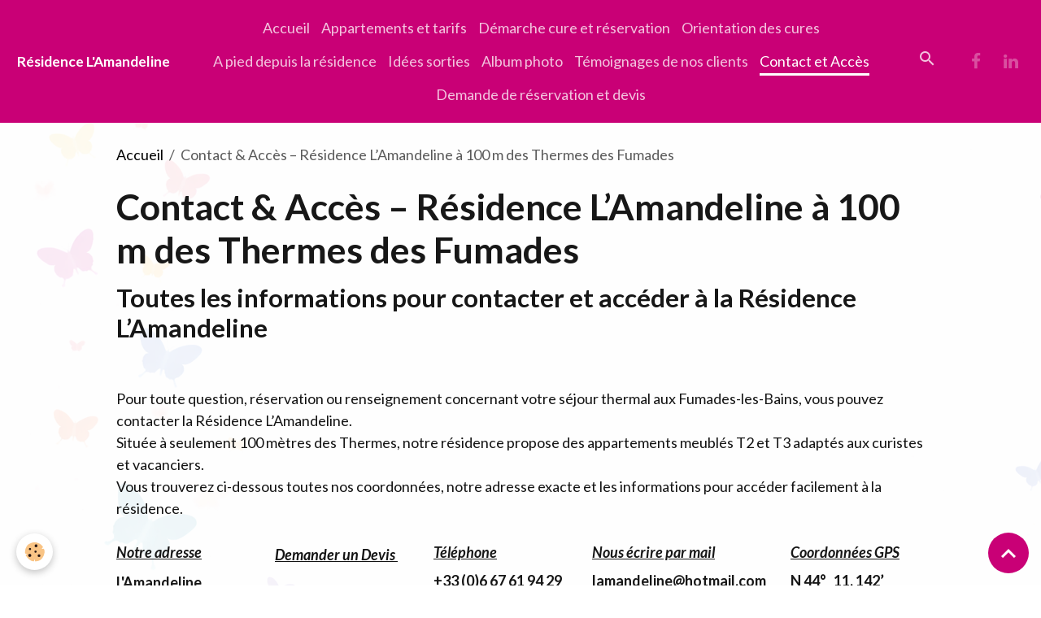

--- FILE ---
content_type: text/html; charset=UTF-8
request_url: https://www.lamandeline.com/pages/coordonnees.html
body_size: 59580
content:

<!DOCTYPE html>
<html lang="fr">
    <head>
        <title>Contact & Accès – Résidence L’Amandeline près des Thermes des Fumades</title>
        <meta name="theme-color" content="rgb(201, 0, 118)">
        <meta name="msapplication-navbutton-color" content="rgb(201, 0, 118)">
        <!-- METATAGS -->
        <!-- rebirth / woodwork -->
<!--[if IE]>
<meta http-equiv="X-UA-Compatible" content="IE=edge">
<![endif]-->
<meta charset="utf-8">
<meta name="viewport" content="width=device-width, initial-scale=1, shrink-to-fit=no">
    <link rel="alternate" hreflang="fr" href="https://www.lamandeline.com/pages/coordonnees.html">
    <link href="//www.lamandeline.com/fr/themes/designlines/60c70775751d6f76b7981b3c.css?v=2256c06e1deba6f6abbe4afa365f676e" rel="stylesheet">
    <meta property="og:title" content="Contact &amp; Accès – Résidence L’Amandeline près des Thermes des Fumades">
    <meta property="og:url" content="https://www.lamandeline.com/pages/coordonnees.html">
    <meta property="og:type" content="website">
    <meta name="description" content="Coordonnées, adresse et accès à la Résidence L’Amandeline, située à 100 m des Thermes des Fumades. Téléphone, email, GPS et carte pour venir facilement.">
    <meta property="og:description" content="Coordonnées, adresse et accès à la Résidence L’Amandeline, située à 100 m des Thermes des Fumades. Téléphone, email, GPS et carte pour venir facilement.">
    <meta name="keywords" content="locations meublés de tourisme Allègre-les-Fumades, hébergement thermal, hôtel, cure Fumades-les-Bains, gîtes, vacances Gard, Arenadour, logement cure thermale des fumades, hébergement cure thermale les fumades les bains, logement proche thermes des fumades, location complexe thermal santé et bien-être des Fumades à Allègre-les-Fumades, location thermes des fumades, location proche cure thermale des fumades, location a proximité des thermes les fumades, Arenadour les fumades, arenadour allègre les fumades, location vacances sud ardèche, location vacances nord gard, location cevennes, location proche saint ambroix, location pas chère thermes des fumades, location cure 30500">
    <link href="//www.lamandeline.com/fr/themes/designlines/60240c8e35cead41ec4d908e.css?v=aee89a5c8d1dc9badf02f068539b7bb4" rel="stylesheet">
    <link rel="canonical" href="https://www.lamandeline.com/pages/coordonnees.html">
    <meta name="msvalidate.01" content="D56112D980B5A74AC87ABA29E5367364">
    <meta name="google-site-verification" content="UA-130605731-1">
<meta name="generator" content="e-monsite (e-monsite.com)">


<link href="https://fonts.googleapis.com/css?family=Raleway:300,400,700&amp;display=swap" rel="stylesheet">

    
    <link rel="preconnect" href="https://fonts.googleapis.com">
    <link rel="preconnect" href="https://fonts.gstatic.com" crossorigin="anonymous">
    <link href="https://fonts.googleapis.com/css?family=Lato:300,300italic,400,400italic,700,700italic&display=swap" rel="stylesheet">

<link href="//www.lamandeline.com/themes/combined.css?v=6_1642769533_308" rel="stylesheet">


<link rel="preload" href="//www.lamandeline.com/medias/static/themes/bootstrap_v4/js/jquery-3.6.3.min.js?v=26012023" as="script">
<script src="//www.lamandeline.com/medias/static/themes/bootstrap_v4/js/jquery-3.6.3.min.js?v=26012023"></script>
<link rel="preload" href="//www.lamandeline.com/medias/static/themes/bootstrap_v4/js/popper.min.js?v=31012023" as="script">
<script src="//www.lamandeline.com/medias/static/themes/bootstrap_v4/js/popper.min.js?v=31012023"></script>
<link rel="preload" href="//www.lamandeline.com/medias/static/themes/bootstrap_v4/js/bootstrap.min.js?v=31012023" as="script">
<script src="//www.lamandeline.com/medias/static/themes/bootstrap_v4/js/bootstrap.min.js?v=31012023"></script>
<script src="//www.lamandeline.com/themes/combined.js?v=6_1642769533_308&lang=fr"></script>
<script type="application/ld+json">
    {
        "@context" : "https://schema.org/",
        "@type" : "WebSite",
        "name" : "Résidence L'Amandeline",
        "url" : "https://www.lamandeline.com/"
    }
</script>




        <!-- //METATAGS -->
            <script src="//www.lamandeline.com/medias/static/js/rgpd-cookies/jquery.rgpd-cookies.js?v=2080"></script>
    <script>
                                    $(document).ready(function() {
            $.RGPDCookies({
                theme: 'bootstrap_v4',
                site: 'www.lamandeline.com',
                privacy_policy_link: '/about/privacypolicy/',
                cookies: [{"id":null,"favicon_url":"https:\/\/ssl.gstatic.com\/analytics\/20210414-01\/app\/static\/analytics_standard_icon.png","enabled":true,"model":"google_analytics","title":"Google Analytics","short_description":"Permet d'analyser les statistiques de consultation de notre site","long_description":"Indispensable pour piloter notre site internet, il permet de mesurer des indicateurs comme l\u2019affluence, les produits les plus consult\u00e9s, ou encore la r\u00e9partition g\u00e9ographique des visiteurs.","privacy_policy_url":"https:\/\/support.google.com\/analytics\/answer\/6004245?hl=fr","slug":"google-analytics"},{"id":null,"favicon_url":"","enabled":true,"model":"addthis","title":"AddThis","short_description":"Partage social","long_description":"Nous utilisons cet outil afin de vous proposer des liens de partage vers des plateformes tiers comme Twitter, Facebook, etc.","privacy_policy_url":"https:\/\/www.oracle.com\/legal\/privacy\/addthis-privacy-policy.html","slug":"addthis"}],
                modal_title: 'Gestion\u0020des\u0020cookies',
                modal_description: 'd\u00E9pose\u0020des\u0020cookies\u0020pour\u0020am\u00E9liorer\u0020votre\u0020exp\u00E9rience\u0020de\u0020navigation,\nmesurer\u0020l\u0027audience\u0020du\u0020site\u0020internet,\u0020afficher\u0020des\u0020publicit\u00E9s\u0020personnalis\u00E9es,\nr\u00E9aliser\u0020des\u0020campagnes\u0020cibl\u00E9es\u0020et\u0020personnaliser\u0020l\u0027interface\u0020du\u0020site.',
                privacy_policy_label: 'Consulter\u0020la\u0020politique\u0020de\u0020confidentialit\u00E9',
                check_all_label: 'Tout\u0020cocher',
                refuse_button: 'Refuser',
                settings_button: 'Param\u00E9trer',
                accept_button: 'Accepter',
                callback: function() {
                    // website google analytics case (with gtag), consent "on the fly"
                    if ('gtag' in window && typeof window.gtag === 'function') {
                        if (window.jsCookie.get('rgpd-cookie-google-analytics') === undefined
                            || window.jsCookie.get('rgpd-cookie-google-analytics') === '0') {
                            gtag('consent', 'update', {
                                'ad_storage': 'denied',
                                'analytics_storage': 'denied'
                            });
                        } else {
                            gtag('consent', 'update', {
                                'ad_storage': 'granted',
                                'analytics_storage': 'granted'
                            });
                        }
                    }
                }
            });
        });
    </script>
        <script async src="https://www.googletagmanager.com/gtag/js?id=G-4VN4372P6E"></script>
<script>
    window.dataLayer = window.dataLayer || [];
    function gtag(){dataLayer.push(arguments);}
    
    gtag('consent', 'default', {
        'ad_storage': 'denied',
        'analytics_storage': 'denied'
    });
    
    gtag('js', new Date());
    gtag('config', 'G-4VN4372P6E');
</script>

        
    <!-- Global site tag (gtag.js) -->
        <script async src="https://www.googletagmanager.com/gtag/js?id=G-PSYG0QBWL5"></script>
        <script>
        window.dataLayer = window.dataLayer || [];
        function gtag(){dataLayer.push(arguments);}

gtag('consent', 'default', {
            'ad_storage': 'denied',
            'analytics_storage': 'denied'
        });
        gtag('set', 'allow_ad_personalization_signals', false);
                gtag('js', new Date());
        gtag('config', 'G-PSYG0QBWL5');
    </script>
                            </head>
    <body id="pages_run_coordonnees" data-template="refonte-relooking-du-site-2019">
        

                <!-- BRAND TOP -->
        
        <!-- NAVBAR -->
                                                                                                                <nav class="navbar navbar-expand-lg position-sticky" id="navbar" data-animation="sliding">
                                                                    <a aria-label="brand" class="navbar-brand d-inline-flex align-items-center" href="https://www.lamandeline.com/">
                                                                        <span class="brand-titles d-lg-flex flex-column align-items-start">
                            <span class="brand-title d-inline-block">Résidence L'Amandeline</span>
                                                        <span class="brand-subtitle d-none">Locations Meublés Face aux Thermes Les Fumades Les Bains</span>
                                                    </span>
                                            </a>
                                                    <button id="buttonBurgerMenu" title="BurgerMenu" class="navbar-toggler collapsed" type="button" data-toggle="collapse" data-target="#menu">
                    <span></span>
                    <span></span>
                    <span></span>
                    <span></span>
                </button>
                <div class="collapse navbar-collapse flex-lg-grow-0 mx-lg-auto" id="menu">
                                                                                                                <ul class="navbar-nav navbar-menu nav-all nav-all-center">
                                                                                                                                                                                            <li class="nav-item" data-index="1">
                            <a class="nav-link" href="https://www.lamandeline.com/">
                                                                Accueil
                            </a>
                                                                                </li>
                                                                                                                                                                                            <li class="nav-item" data-index="2">
                            <a class="nav-link" href="https://www.lamandeline.com/pages/appartements.html">
                                                                Appartements et tarifs
                            </a>
                                                                                </li>
                                                                                                                                                                                            <li class="nav-item" data-index="3">
                            <a class="nav-link" href="https://www.lamandeline.com/pages/comment-reserver-votre-logement-et-votre-cure.html">
                                                                Démarche cure et réservation
                            </a>
                                                                                </li>
                                                                                                                                                                                            <li class="nav-item" data-index="4">
                            <a class="nav-link" href="https://www.lamandeline.com/pages/orientations-cures-thermales-fumades.html">
                                                                Orientation des cures 
                            </a>
                                                                                </li>
                                                                                                                                                                                            <li class="nav-item" data-index="5">
                            <a class="nav-link" href="https://www.lamandeline.com/pages/a-pied-il-y-a/">
                                                                A pied depuis la résidence
                            </a>
                                                                                </li>
                                                                                                                                                                                            <li class="nav-item" data-index="6">
                            <a class="nav-link" href="https://www.lamandeline.com/pages/les-lieux-de-baignades/">
                                                                 Idées sorties 
                            </a>
                                                                                </li>
                                                                                                                                                                                            <li class="nav-item" data-index="7">
                            <a class="nav-link" href="https://www.lamandeline.com/pages/location-vacance-gard-lamandeline.html">
                                                                Album photo
                            </a>
                                                                                </li>
                                                                                                                                                                                            <li class="nav-item" data-index="8">
                            <a class="nav-link" href="https://www.lamandeline.com/livre-d-or/">
                                                                Témoignages de nos clients
                            </a>
                                                                                </li>
                                                                                                                                                                                            <li class="nav-item active" data-index="9">
                            <a class="nav-link" href="https://www.lamandeline.com/pages/coordonnees.html">
                                                                Contact et Accès
                            </a>
                                                                                </li>
                                                                                                                                                                                            <li class="nav-item" data-index="10">
                            <a class="nav-link" href="https://www.lamandeline.com/contact/">
                                                                Demande de réservation et devis
                            </a>
                                                                                </li>
                                    </ul>
            
                                    
                    
                                        <ul class="navbar-nav navbar-widgets ml-lg-4">
                                                <li class="nav-item d-none d-lg-block">
                            <a href="javascript:void(0)" class="nav-link search-toggler"><i class="material-icons md-search"></i></a>
                        </li>
                                                                    </ul>
                                                                <ul class="website-social-links">
        <li>
        <a target='_blank' href="https://www.facebook.com/lamandeline/" class="btn text-facebook"><i class="sn-icon-facebook"></i></a>
    </li>
        <li>
        <a target='_blank' href="https://www.instagram.com/lamandeline/" class="btn text-linkedin"><i class="sn-icon-linkedin"></i></a>
    </li>
    </ul>
                    
                    
                                        <form method="get" action="https://www.lamandeline.com/search/site/" id="navbar-search" class="fade">
                        <input class="form-control form-control-lg" type="text" name="q" value="" placeholder="Votre recherche" pattern=".{3,}" required>
                        <button type="submit" class="btn btn-link btn-lg"><i class="material-icons md-search"></i></button>
                        <button type="button" class="btn btn-link btn-lg search-toggler d-none d-lg-inline-block"><i class="material-icons md-clear"></i></button>
                    </form>
                                    </div>
                    </nav>

        <!-- HEADER -->
                <!-- //HEADER -->

        <!-- WRAPPER -->
                                                            <div id="wrapper" class="margin-top">

                            <main id="main">

                                                                    <div class="container">
                                                        <ol class="breadcrumb">
                                    <li class="breadcrumb-item"><a href="https://www.lamandeline.com">Accueil</a></li>
                                                <li class="breadcrumb-item active">Contact & Accès – Résidence L’Amandeline à 100 m des Thermes des Fumades</li>
                        </ol>

    <script type="application/ld+json">
        {
            "@context": "https://schema.org",
            "@type": "BreadcrumbList",
            "itemListElement": [
                                {
                    "@type": "ListItem",
                    "position": 1,
                    "name": "Accueil",
                    "item": "https://www.lamandeline.com"
                  },                                {
                    "@type": "ListItem",
                    "position": 2,
                    "name": "Contact &amp; Accès – Résidence L’Amandeline à 100 m des Thermes des Fumades",
                    "item": "https://www.lamandeline.com/pages/coordonnees.html"
                  }                          ]
        }
    </script>
                                                </div>
                                            
                                        
                                        
                                                                <div class="view view-pages" data-sfroute="true" id="view-page" data-id-page="5804c7b680b300000002e5d8">
                    <div class="container">
                <div class="row">
                    <div class="col">
                        <h1 class="view-title">Contact & Accès – Résidence L’Amandeline à 100 m des Thermes des Fumades</h1>
                    </div>
                </div>
            </div>
        
        
    
<div id="site-module-542aba87075651fbf6f8e1b8" class="site-module" data-itemid="542aba87075651fbf6f8e1b8" data-siteid="542aba8602b551fbf6f82e92" data-category="item"></div>


                    
<div id="rows-60c70775751d6f76b7981b3c" class="rows" data-total-pages="1" data-current-page="1">
                            
                        
                                                                                        
                                                                
                
                        
                
                
                                    
                
                                
        
                                    <div id="row-60c70775751d6f76b7981b3c-1" class="row-container pos-1  page_1 container">
                    <div class="row-content">
                                                    <h2 class="row-title" data-line-v-id="5f315a6d62d656fe82f93fc4">
                                                                Toutes les informations pour contacter et accéder à la Résidence L’Amandeline
                                                            </h2>
                                                                                <div class="row" data-role="line">
                                    
                                                                                
                                                                                                                                                                                                            
                                                                                                                                                                
                                                                                
                                                                                
                                                                                                                        
                                                                                
                                                                                                                                                                            
                                                                                        <div data-role="cell" data-size="lg" id="cell-5f315a6d62d756fe82f9ef9a" class="col">
                                               <div class="col-content col-no-widget">                                                        <p>&nbsp;</p>

<p><span style="font-size:18px;">Pour toute question, r&eacute;servation ou renseignement concernant votre s&eacute;jour thermal aux Fumades-les-Bains, vous pouvez contacter la R&eacute;sidence L&rsquo;Amandeline.<br />
Situ&eacute;e &agrave; seulement 100 m&egrave;tres des Thermes, notre r&eacute;sidence propose des appartements meubl&eacute;s T2 et T3 adapt&eacute;s aux curistes et vacanciers.<br />
Vous trouverez ci-dessous toutes nos coordonn&eacute;es, notre adresse exacte et les informations pour acc&eacute;der facilement &agrave; la r&eacute;sidence.</span></p>
                                                                                                    </div>
                                            </div>
                                                                                                                                                        </div>
                                            </div>
                                    </div>
                                                    
                        
                                                                                        
                                                                
                
                        
                
                
                                    
                
                                
        
                                    <div id="row-60c70775751d6f76b7981b3c-2" class="row-container pos-2  page_1 container">
                    <div class="row-content">
                                                                                <div class="row" data-role="line">
                                    
                                                                                
                                                                                                                                                                                                            
                                                                                                                                                                
                                                                                
                                                                                
                                                                                                                        
                                                                                                                                                                    
                                                                                                                                                                            
                                                                                        <div data-role="cell" data-size="xs" id="cell-5804eb6886aa000000027d72" class="col" style="-ms-flex-preferred-size:20%;flex-basis:20%">
                                               <div class="col-content col-no-widget">                                                        <h4><u><em><span style="font-size: 18px;">Notre adresse</span></em></u><br />
<br />
<span style="font-size:18px;">L&#39;Amandeline</span><span style="font-size:18px;"><br />
<strong>Batiment la Romaine<br />
62 Impasse des &eacute;cureuils</strong></span><span style="font-size:18px;"><br />
<strong>30500 All&egrave;gre les fumades</strong></span></h4>
                                                                                                    </div>
                                            </div>
                                                                                                                        
                                                                                
                                                                                                                                                                                                            
                                                                                                                                                                
                                                                                
                                                                                
                                                                                                                        
                                                                                                                                                                    
                                                                                                                                                                            
                                                                                        <div data-role="cell" data-size="xs" id="cell-693ae1da845d07932548d4f4" class="col" style="-ms-flex-preferred-size:20%;flex-basis:20%">
                                               <div class="col-content col-no-widget">                                                        <p><u><em><span style="font-size:18px;"><b>Demander un Devis&nbsp;</b></span></em></u><br />
<br />
<span style="font-size:18px;"><a href="https://www.lamandeline.com/contact/demande-de-renseignements.html"><strong>C&#39;est par ICI</strong></a></span></p>
                                                                                                    </div>
                                            </div>
                                                                                                                        
                                                                                
                                                                                                                                                                                                            
                                                                                                                                                                
                                                                                
                                                                                
                                                                                                                        
                                                                                                                                                                    
                                                                                                                                                                            
                                                                                        <div data-role="cell" data-size="xs" id="cell-693ae1da84a913ea67fc7c5a" class="col" style="-ms-flex-preferred-size:20%;flex-basis:20%">
                                               <div class="col-content col-no-widget">                                                        <h4><span style="font-size:18px;"><u><em><strong>T&eacute;l&eacute;phone</strong></em></u></span></h4>

<h4><a href="tel:0667619429"><span style="font-size:18px;">+33 (0)6 67 61 94 29</span></a></h4>

<h4>&nbsp;</h4>
                                                                                                    </div>
                                            </div>
                                                                                                                        
                                                                                
                                                                                                                                                                                                            
                                                                                                                                                                
                                                                                
                                                                                
                                                                                                                        
                                                                                                                                                                    
                                                                                                                                                                            
                                                                                        <div data-role="cell" data-size="xs" id="cell-693ae1da84b4431c2635e7c5" class="col" style="-ms-flex-preferred-size:20%;flex-basis:20%">
                                               <div class="col-content col-no-widget">                                                        <h4><span style="font-size:18px;"><u><em><strong>Nous &eacute;crire par mail</strong></em></u></span></h4>

<h4><span style="font-size:18px;"><a href="mailto:lamandeline@hotmail.com?subject=Contact%20L'Amandeline">lamandeline@hotmail.com</a></span></h4>
                                                                                                    </div>
                                            </div>
                                                                                                                        
                                                                                
                                                                                                                                                                                                            
                                                                                                                                                                
                                                                                
                                                                                
                                                                                                                        
                                                                                                                                                                    
                                                                                                                                                                            
                                                                                        <div data-role="cell" data-size="xs" id="cell-693ae7e4aa55e258e48527ed" class="col" style="-ms-flex-preferred-size:20%;flex-basis:20%">
                                               <div class="col-content col-no-widget">                                                        <h4><span style="font-size:18px;"><u><em><strong>Coordonn&eacute;es GPS</strong></em></u></span></h4>

<h4><span style="font-size:18px;">N 44&deg;&nbsp;&nbsp; 11. 142&rsquo;<br />
All&egrave;gre le Fumades&nbsp; E 4&deg; 13. 726&rsquo;</span><br />
<br />
&nbsp;</h4>
                                                                                                    </div>
                                            </div>
                                                                                                                                                        </div>
                                            </div>
                                    </div>
                                                    
                        
                                                                                        
                                                                
                
                        
                
                
                                    
                
                                
        
                                    <div id="row-60c70775751d6f76b7981b3c-3" class="row-container pos-3  page_1">
                    <div class="row-content">
                                                                                <div class="row" data-role="line">
                                    
                                                                                
                                                                                                                                                                                                            
                                                                                                                                                                
                                                                                
                                                                                
                                                                                                                        
                                                                                                                                                                    
                                                                                                                                                                            
                                                                                        <div data-role="cell" data-size="sm" id="cell-5940ecf95f22000000020fc9" class="col" style="-ms-flex-preferred-size:50%;flex-basis:50%">
                                               <div class="col-content col-no-widget">                                                                <script src="//maps.googleapis.com/maps/api/js?key=AIzaSyALGRqffEbCEG3oKyN16vf-H8OiJImjrfA&callback=Function.prototype"></script>
        <script>
    //<![CDATA[
    var markerDescription1768969041578 = '<div class="gmapInfoWindow">Résidence L’Amandeline – accès et localisation à 100 m des Thermes des Fumades.</div>';

    function initialize1768969041578()
    {
        //MAP
        var latlng = new google.maps.LatLng(44.188050017127615, 4.2293499999999895);
        var options = {
            zoom: 19,
            center: latlng,
            mapTypeId: google.maps.MapTypeId.ROADMAP,
            draggable   : !layout.isTouchDevice,
            scrollwheel : false        };    
        var map = new google.maps.Map(document.getElementById('map_canvas1768969041578'), options);            
        var marker = new google.maps.Marker({
            map: map,
            draggable: true
        });
                    var infobulle = new google.maps.InfoWindow({  
                content: markerDescription1768969041578  
            });  
            google.maps.event.addListener(marker, 'click', function(){  
                infobulle.open(map, marker);  
            });
                var location = new google.maps.LatLng(44.1879,4.22935);
        marker.setPosition(location);
   		
                    infobulle.open(map, marker);
        		  
    }
    $(document).ready(function(){
        initialize1768969041578();
    });
    //]]>
    </script>
    <div id="map_canvas1768969041578" style="height:600px;" class="map"></div>

                                                                                                    </div>
                                            </div>
                                                                                                                        
                                                                                
                                                                                                                                                                                                            
                                                                                                                                                                
                                                                                
                                                                                
                                                                                                                        
                                                                                                                                                                    
                                                                                                                                                                            
                                                                                        <div data-role="cell" data-size="sm" id="cell-693ae20f20c4d1c0903904a3" class="col" style="-ms-flex-preferred-size:50%;flex-basis:50%">
                                               <div class="col-content col-no-widget">                                                        <div class="widget-image text-center">
        <img src="/medias/images/sans-titre.jpg?brightness=1&contrast=1&gravity=auto&v=1" alt="Situation par rapport aux thermes" width="1200" height="900" loading="eager" class="img-fluid">
    </div>
                                                                                                    </div>
                                            </div>
                                                                                                                                                        </div>
                                            </div>
                                    </div>
                        </div>

        
        
        
                    
    <div class="container plugin-list">
        <div class="row">
            <div class="col">
                <div class="plugins">
                    
                                            <div id="social-" class="plugin" data-plugin="social">
    <div class="a2a_kit a2a_kit_size_32 a2a_default_style">
        <a class="a2a_dd" href="https://www.addtoany.com/share"></a>
        <a class="a2a_button_facebook"></a>
        <a class="a2a_button_x"></a>
        <a class="a2a_button_email"></a>
    </div>
    <script>
        var a2a_config = a2a_config || {};
        a2a_config.onclick = 1;
        a2a_config.locale = "fr";
    </script>
    <script async src="https://static.addtoany.com/menu/page.js"></script>
</div>                    
                    
                                            
<div class="plugin plugin-rating">
    <div id="ratingSucccess" class="alert alert-success" style="display: none;">Merci, votre note vient d'être comptabilisée.</div>
    <div id="alreadyRating" class="alert alert-warning" style="display: none;">Merci, mais vous avez déjà voté pour cette page, réessayez plus tard.</div>
    <div id="notAuthorized" class="alert alert-warning" style="display: none;">Vous devez être connecté pour pouvoir voter</div>
    <div id="rating" class="rating" data-rating-url="/pages/5804c7b680b300000002e5d8/rating">
        <span class="star " data-value="1">&#9733;</span>
        <span class="star " data-value="2">&#9733;</span>
        <span class="star " data-value="3">&#9733;</span>
        <span class="star " data-value="4">&#9733;</span>
        <span class="star " data-value="5">&#9733;</span>
    </div>

            Aucune note. Soyez le premier à attribuer une note !
    </div>

<style>
    .star {
        font-size: 2rem;
        cursor: pointer;
        color: gray;
    }

    .star:hover, .star.active
    {
        color: gold;
    }

</style>
                    
                                    </div>
            </div>
        </div>
    </div>
            </div>

    <script>
        emsChromeExtension.init('page', '5804c7b680b300000002e5d8', 'e-monsite.com');
    </script>

                </main>

                        </div>
        <!-- //WRAPPER -->

                <footer id="footer">
                            
<div id="rows-60240c8e35cead41ec4d908e" class="rows" data-total-pages="1" data-current-page="1">
                            
                        
                                                                                        
                                                                
                
                        
                
                
                                    
                
                                
        
                                    <div id="row-60240c8e35cead41ec4d908e-1" class="row-container pos-1 page_1 container">
                    <div class="row-content">
                                                                                <div class="row" data-role="line">
                                    
                                                                                
                                                                                                                                                                                                            
                                                                                                                                                                
                                                                                
                                                                                
                                                                                                                        
                                                                                
                                                                                                                                                                                                                                                                        
                                                                                        <div data-role="cell" data-size="lg" id="cell-5f314833fc0e56fe82f917f4" class="col empty-column">
                                               <div class="col-content col-no-widget">                                                        &nbsp;
                                                                                                    </div>
                                            </div>
                                                                                                                                                        </div>
                                            </div>
                                    </div>
                                                    
                        
                                                                                        
                                                                
                
                        
                
                
                                    
                
                                
        
                                    <div id="row-60240c8e35cead41ec4d908e-2" class="row-container pos-2 page_1">
                    <div class="row-content">
                                                                                <div class="row" data-role="line">
                                    
                                                                                
                                                                                                                                                                                                            
                                                                                                                                                                
                                                                                
                                                                                
                                                                                                                        
                                                                                                                                                                    
                                                                                                                                                                                                                                                                        
                                                                                        <div data-role="cell" data-size="xs" id="cell-5f314833fc1156fe82f9b100" class="col empty-column" style="-ms-flex-preferred-size:15%;flex-basis:15%">
                                               <div class="col-content col-no-widget">                                                        &nbsp;
                                                                                                    </div>
                                            </div>
                                                                                                                        
                                                                                
                                                                                                                                                                                                            
                                                                                                                                                                
                                                                                
                                                                                
                                                                                                                        
                                                                                                                                                                    
                                                                                                                                                                            
                                                                                        <div data-role="cell" data-size="xs" id="cell-5f314833fc1156fe82f9910f" class="col" style="-ms-flex-preferred-size:17.477168949772%;flex-basis:17.477168949772%">
                                               <div class="col-content col-no-widget">                                                        <p><img alt="Site internet l amandeline location curiste allegre les fumades" class="img-center" height="1024" src="/medias/images/site-internet-l-amandeline-location-curiste-allegre-les-fumades.png" width="1536" /></p>

                                                                                                    </div>
                                            </div>
                                                                                                                        
                                                                                
                                                                                                                                                                                                            
                                                                                                                                                                
                                                                                
                                                                                
                                                                                                                        
                                                                                                                                                                    
                                                                                                                                                                            
                                                                                        <div data-role="cell" data-size="xs" id="cell-5f314833fc1256fe82f9d790" class="col" style="-ms-flex-preferred-size:17.522831050228%;flex-basis:17.522831050228%">
                                               <div class="col-content col-no-widget">                                                        <p><strong><span style="font-size:16px;">COORDONNEES</span></strong></p>

<p>L&#39;Amandeline<br />
Batiment la Romaine, Hameau des fumades<br />
62 Impasses des &eacute;cureuils<br />
30500 All&egrave;gre les Fumades</p>

<p>✆&nbsp;+33 (0) 6 67 61 94 29<br />
&nbsp;</p>

<p><a href="mailto:lamandeline@hotmail.com?subject=Contact%20R%C3%A9sidence%20L'Amandeline">lamandeline@hotmail.com</a></p>

                                                                                                    </div>
                                            </div>
                                                                                                                        
                                                                                
                                                                                                                                                                                                            
                                                                                                                                                                
                                                                                
                                                                                
                                                                                                                        
                                                                                                                                                                    
                                                                                                                                                                            
                                                                                        <div data-role="cell" data-size="xs" id="cell-5f314833fc1356fe82f944b8" class="col" style="-ms-flex-preferred-size:17.522831050228%;flex-basis:17.522831050228%">
                                               <div class="col-content col-no-widget">                                                        <p><strong><span style="font-size:16px;">L&#39;AMANDELINE</span></strong></p>

<p><a href="https://www.lamandeline.com/pages/appartements.html">Appartements &amp; Tarifs</a><br />
<a href="https://www.lamandeline.com/pages/location-vacance-gard-lamandeline.html">L&#39;amandeline en photos</a><br />
<a href="https://www.lamandeline.com/pages/coordonnees.html">Plan Map - Coordonn&eacute;es</a></p>

<p><span style="font-size:16px;"><strong>RESERVATION</strong></span></p>

<p><a href="https://www.lamandeline.com/contact/demande-de-renseignements.html">Demande de devis</a><br />
<a href="https://www.lamandeline.com/pages/comment-reserver-votre-logement-et-votre-cure.html">D&eacute;marche &agrave; faire</a></p>

                                                                                                    </div>
                                            </div>
                                                                                                                        
                                                                                
                                                                                                                                                                                                            
                                                                                                                                                                
                                                                                
                                                                                
                                                                                                                        
                                                                                                                                                                    
                                                                                                                                                                            
                                                                                        <div data-role="cell" data-size="xs" id="cell-5f314833fc1456fe82f9b819" class="col" style="-ms-flex-preferred-size:17.477168949772%;flex-basis:17.477168949772%">
                                               <div class="col-content col-no-widget">                                                        <p><span style="font-size:16px;"><strong>AUX ALENTOURS</strong></span></p>

<p><a href="https://www.lamandeline.com/pages/les-lieux-de-baignades/">Les id&eacute;es sorties</a><br />
<a href="https://www.lamandeline.com/pages/a-pied-il-y-a/">On s&#39;y rend &agrave; pied...</a></p>

<p><span style="font-size:16px;"><strong>AUTRES LIENS</strong></span></p>

<p><a href="https://www.lamandeline.com/livre-d-or/">Venez consulter quelques t&eacute;moignages de nos clients</a><br />
<br />
<a href="https://www.lamandeline.com/videos/">Vid&eacute;os</a></p>

                                                                                                    </div>
                                            </div>
                                                                                                                        
                                                                                
                                                                                                                                                                                                            
                                                                                                                                                                
                                                                                
                                                                                
                                                                                                                        
                                                                                                                                                                    
                                                                                                                                                                                                                                                                        
                                                                                        <div data-role="cell" data-size="xs" id="cell-5f314833fc1556fe82f9c0ec" class="col empty-column" style="-ms-flex-preferred-size:15%;flex-basis:15%">
                                               <div class="col-content col-no-widget">                                                        &nbsp;
                                                                                                    </div>
                                            </div>
                                                                                                                                                        </div>
                                            </div>
                                    </div>
                        </div>

                        <div class="container">
                
                                    <ul class="website-social-links">
        <li>
        <a target='_blank' href="https://www.facebook.com/lamandeline/" class="btn text-facebook"><i class="sn-icon-facebook"></i></a>
    </li>
        <li>
        <a target='_blank' href="https://www.instagram.com/lamandeline/" class="btn text-linkedin"><i class="sn-icon-linkedin"></i></a>
    </li>
    </ul>
                
                            </div>

                            <ul id="legal-mentions" class="footer-mentions">
            <li><a href="https://www.lamandeline.com/about/legal/">Mentions légales</a></li>
    
    
                        <li><a href="https://www.lamandeline.com/about/cgv/">Conditions générales de vente</a></li>
            
    
            <li><a href="https://www.lamandeline.com/about/privacypolicy/">Politique de confidentialité</a></li>
    
            <li><button id="cookies" type="button" aria-label="Gestion des cookies">Gestion des cookies</button></li>
    </ul>
                    </footer>
        
        
        
            

 
    
						 	 





                <button id="scroll-to-top" class="d-none d-sm-inline-block" type="button" aria-label="Scroll top" onclick="$('html, body').animate({ scrollTop:0}, 600);">
            <i class="material-icons md-lg md-expand_less"></i>
        </button>
        
            </body>
</html>


--- FILE ---
content_type: text/css; charset=UTF-8
request_url: https://www.lamandeline.com/fr/themes/designlines/60c70775751d6f76b7981b3c.css?v=2256c06e1deba6f6abbe4afa365f676e
body_size: 294
content:
#row-60c70775751d6f76b7981b3c-1 .row-content{}@media screen and (max-width:992px){#row-60c70775751d6f76b7981b3c-1 .row-content{}}@media screen and (max-width:992px){#row-60c70775751d6f76b7981b3c-2 .row-content{}}@media screen and (max-width:992px){#row-60c70775751d6f76b7981b3c-3{}}

--- FILE ---
content_type: text/css; charset=UTF-8
request_url: https://www.lamandeline.com/fr/themes/designlines/60240c8e35cead41ec4d908e.css?v=aee89a5c8d1dc9badf02f068539b7bb4
body_size: 210
content:
#row-60240c8e35cead41ec4d908e-1 .row-content{}@media screen and (max-width:992px){#row-60240c8e35cead41ec4d908e-1 .row-content{}}@media screen and (max-width:992px){#row-60240c8e35cead41ec4d908e-2{}}